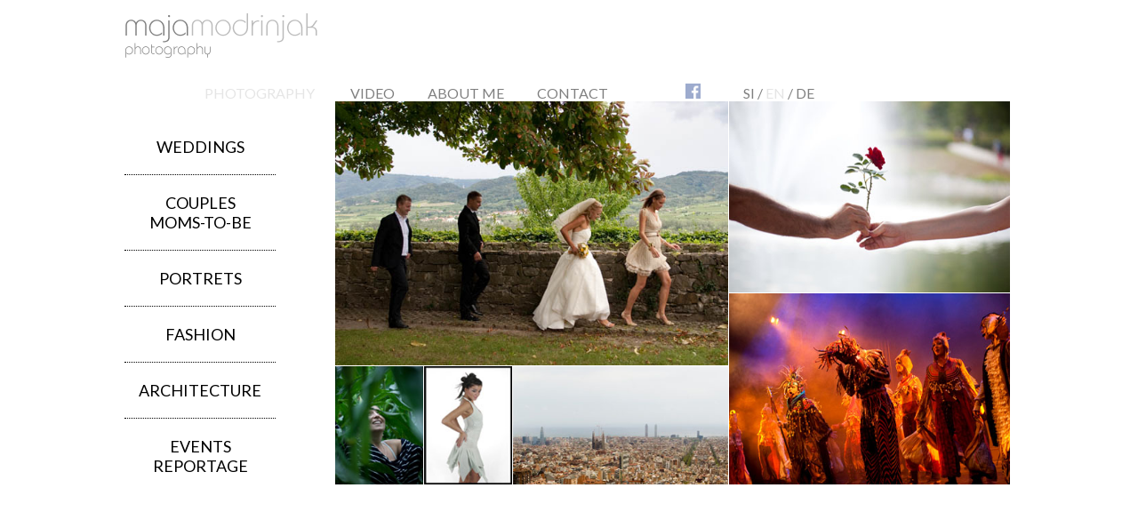

--- FILE ---
content_type: text/html; charset=UTF-8
request_url: http://majamodrinjak.com/en/photography/
body_size: 6773
content:
<!doctype html>
<html>
<head>
	<title>Maja Modrinjak Photography</title>
	<link rel="stylesheet" href="/css/mm.css" type="text/css" media="all">
    <script type="text/javascript" src="https://ajax.googleapis.com/ajax/libs/jquery/1.6.1/jquery.min.js"></script>
    <script type="text/javascript" src="/js/jquery.cycle.all.min.js"></script>
     
        <script type="text/javascript">
           $(document).ready(function() {
             $('#sub_fade_poroke').cycle({
                fx: 'fade'
             });

              $('#sub_fade_pari').cycle({
                fx: 'fade',
                timeout: 7000
             });

             $('#sub_fade_dogodki').cycle({
                fx: 'fade',
                timeout: 5450
             });

             $('#sub_fade_portreti').cycle({
                fx: 'fade',
                timeout: 7600
             });

             $('#sub_fade_moda').cycle({
                fx: 'fade',
                timeout: 6100
             });

             $('#sub_fade_arhitektura').cycle({
                fx: 'fade',
                timeout: 6580
             });

           });
        </script>    
</head>
<body>
    <div id="header_background">
    <div id="header">
    <a href="/en/index.html">
      <div id="hdr_background">
      </div>
    </a>      
       <div id="meni">
          <span class="nav_clicked">PHOTOGRAPHY</span>
          <span class="nav_en"><a href="/en/video.html">VIDEO</a></span>
          <span class="nav_en"><a href="/en/about-me.html">ABOUT ME</a></span>
          <span class="nav_en"><a href="/en/contact.html">CONTACT</a></span>
          <span class="nav_fb_eng"><a href="https://www.facebook.com/majamodrinjakphotography" class="a_header_fb"><img src="/img/fb.png" class="img_fb" width="17" height="17"></a></span>
          <span class="nav_slo"><a href="/fotografija/index.html">SI</a></span> /
          <span class="nav_clicked_eng">EN</span> /
          <span class="nav_de"><a href="/de/foto">DE</a></span>
        </div>
    </div>
    </div>
    <div class="clear"></div>

    <div id="content">
      <div id="levi_meni_fotografija" style="text-align:center;">
        <a href="weddings.html" class="a_nav_button">
          <div class="nav_button">
            WEDDINGS
          </div>
        </a>
        <a href="couples.html" class="a_nav_button">
          <div class="nav_button">
            COUPLES<br>MOMS-TO-BE
          </div>
        </a>
        <a href="portrets.html" class="a_nav_button">
          <div class="nav_button">
            PORTRETS
          </div>
        </a>
        <a href="fashion.html" class="a_nav_button">
          <div class="nav_button">
            FASHION
          </div>
        </a>
        <a href="architecture.html" class="a_nav_button">
          <div class="nav_button">
            ARCHITECTURE
          </div>
        </a>
        <a href="events.html" class="a_nav_button">
          <div class="nav_button_last">
            EVENTS<br>REPORTAGE
          </div>
        </a>
      </div>

      <div id="desno_mozaik">
        <div id="sub_prvi_mozaik">
          <a href="weddings.html">
            <div id="sub_fade_poroke">
              <img src="/images/poroka_1.jpg" width="442" height="297" />
              <img src="/images/poroka_2.jpg" width="442" height="297" />
              <img src="/images/poroka_3.jpg" width="442" height="297" />
              <img src="/images/poroka_4.jpg" width="442" height="297" />
              <img src="/images/poroka_5.jpg" width="442" height="297" />
              <img src="/images/poroka_6.jpg" width="442" height="297" />
              <img src="/images/poroka_7.jpg" width="442" height="297" />
            </div>
          </a>
          <a href="portrets.html">
            <div id="sub_fade_portreti">
              <img src="/images/portreti_2.jpg" width="99" height="133" />
              <img src="/images/portreti_3.jpg" width="99" height="133" />
              <img src="/images/portreti_4.jpg" width="99" height="133" />
              <img src="/images/portreti_5.jpg" width="99" height="133" />
              <img src="/images/portreti_6.jpg" width="99" height="133" />
            </div>
          </a>
          <a href="fashion.html">
            <div id="sub_fade_moda">
              <img src="/images/moda_1.jpg" width="99" height="133" />
              <img src="/images/moda_2.jpg" width="99" height="133" />
              <img src="/images/moda_3.jpg" width="99" height="133" />
              <img src="/images/moda_4.jpg" width="99" height="133" />
              <img src="/images/moda_5.jpg" width="99" height="133" />
              <img src="/images/moda_6.jpg" width="99" height="133" />
            </div>
          </a>
          <a href="architecture.html">
            <div id="sub_fade_arhitektura">              
              <img src="/images/arhitektura_3.jpg" width="242" height="133" />
              <img src="/images/arhitektura_4.jpg" width="242" height="133" />
              <img src="/images/arhitektura_1.jpg" width="242" height="133" />
              <img src="/images/arhitektura_2.jpg" width="242" height="133" />
              <img src="/images/arhitektura_5.jpg" width="242" height="133" />
              <img src="/images/arhitektura_6.jpg" width="242" height="133" />
            </div>
          </a>
        </div>

        <div id="sub_drugi_mozaik">
          <a href="couples.html">
            <div id="sub_fade_pari">
               <img src="/images/pari_1.jpg" width="316" height="215" />
               <img src="/images/pari_3.jpg" width="316" height="215" />
               <img src="/images/pari_2.jpg" width="316" height="215" />
               <img src="/images/pari_4.jpg" width="316" height="215" />
               <img src="/images/pari_5.jpg" width="316" height="215" />
               <img src="/images/pari_6.jpg" width="316" height="215" />
            </div>
          </a>
          <a href="events.html">
            <div id="sub_fade_dogodki">
              <img src="/images/dogodki_2.jpg" width="316" height="215" />
              <img src="/images/dogodki_6.jpg" width="316" height="215" />
              <img src="/images/dogodki_1.jpg" width="316" height="215" /> 
              <img src="/images/dogodki_3.jpg" width="316" height="215" />
              <img src="/images/dogodki_5.jpg" width="316" height="215" />
              <img src="/images/dogodki_4.jpg" width="316" height="215" />
            </div>
          </a>
        </div>      
      </div>
    </div>
    <div class="clear"></div>
</body>
</html>


--- FILE ---
content_type: text/css
request_url: http://majamodrinjak.com/css/mm.css
body_size: 9526
content:
@import url(https://fonts.googleapis.com/css?family=Lato:400,300);

body {
	margin: 0;
	padding: 0;
  font-family:Lato;
}

img {
  padding: 0;
  margin: 0;
  border: 0;
}

a {
  font-size: 16px;
  color: black;
  text-decoration: none;
}

a:hover {
  text-decoration: underline;
}

a:visited {
  /*color:black;*/
  text-decoration:none;
}

#header_background {
  width: 100%;
  height: 80px;
  margin: 0;
  padding: 0;
  background-color:white; 
  /*background: rgba(255, 255, 255, 0.8);*/
  
}

#header {
  margin: 0 auto;
  padding: 0;
  width: 1000px;
  height: 80px;
  border: 1px solid transparent;
  background-image: url('../img/majamodrinjak.png');
  background-repeat: no-repeat;
  background-position: 0 14px;
  font-family:Lato, Tahoma, Arial;
  font-size: 16px;
  opacity: 50%;
}

#content {
  margin: 0 auto;
  padding: 0;
  width: 1000px;
  background-color: white;
}

#footer {
  margin: 0 auto;
  margin-top: 20px;
  padding: 0 5px 0 0;
  width: 990px;
  height: 18px;
  font-size: 12px;
  background-color: white;
  text-align: center;
  color: black;
}

.clear {
  clear: both;
}

#left {
  padding: 0;
  float: left;
  width: 50px;
  border: 0px solid white;

}

#center {
  padding: 0;
  float: left;
  border: 0px solid white;
  width: 910px;
  height: 100px;
}

#right {
  padding: 0;
  float:left;
  width: 50px;
  border: 0px solid white;
}

#meni {
  margin: 28px 0 0 315px;
  margin: 28px 0 0 90px;
  margin: 28px 0 0 70px;
  float:left;
}

#hdr_background {
  float:left;
  width: 225px;
  height: 65px;
}

.nav_button, .nav_button_last {
  width: 150px;
  background: none;
  padding: 20px 10px;
  border-bottom: 1px dotted black;
}
.nav_button:hover, .nav_button_last:hover {
  background: #eee;
}

.nav_button_last {
  border:0;
}

#prvi_mozaik, #sub_prvi_mozaik {
  float:left;
  padding: 0;
  margin: 0;
  width: 579px;
}

#drugi_mozaik, #sub_drugi_mozaik {
  float: left;
  padding: 0;
  margin: 0;
  width: 415px;
}

#sub_prvi_mozaik {
  width: 443px;
}

#sub_drugi_mozaik {
  width: 317px;
}

#desno_mozaik {
  width: 760px;
  height: 100px;
  margin: 0 0 0 27px;
  padding: 0;
  float:left;
}

#fade_poroke {
  padding: 0;
  float: left;
  width: 578px;
  height: 387px;
}

#fade_pari, #fade_dogodki {
  padding: 0;
  margin-right: 1px;
  float: left;
  width: 417px;
  height: 280px;
}

#fade_dogodki {
  margin-top: 1px;
}

#fade_moda, #fade_portreti {
  padding: 0;
  margin: 1px 1px 0 0;
  float: left;
  width: 130px;
  height: 173px;

}

#fade_arhitektura {
  padding: 0;
  margin-top: 1px;
  float: left;
  width: 315px;
  height: 173px;
}

#sub_fade_poroke {
  padding: 0;
  float: left;
  width: 442px;
  height: 297px;
}

.akcija {
  padding: 5px 25px 5px 25px;
  position:absolute;
  z-index: 10000;
  font-family: Lato;
  font-size: 24px;
  color: red;
  background: rgb(10, 10, 10);
  border: 1px solid rgb(50,50,50);
  background: rgba(10, 10, 10, 0.7);
}

#sub_fade_pari, #sub_fade_dogodki {
  padding: 0;
  margin-right: 1px;
  float: left;
  width: 316px;
  height: 215px;
}

#sub_fade_dogodki {
  margin-top: 1px;
}

#sub_fade_moda, #sub_fade_portreti {
  padding: 0;
  margin: 1px 1px 0 0;
  float: left;
  width: 99px;
  height: 133px;
}

#sub_fade_arhitektura {
  padding: 0;
  margin-top: 1px;
  float: left;
  width: 242px;
  height: 133px;
}


#levi_meni_fotografija {
  margin: 0 55px 0 0;
  padding: 20px 0 0 0;
  float: left;
  width: 155px;
}

#levi_meni {
  margin-top: 0px;
  padding: 10px 0 0 0;
  float:left;
  width: 300px;
  width: 280px;
}

#desno_galerija {
  margin-top: 25px;
  margin: 0;
  padding: 0;
  float:left;
  width: 670px;
  width: 690px;
}

.nav_meni, .sub_nav_meni {
  margin: 35px 0 0 0;
  padding: 0 0 0 20px;
  font-size: 18px;
  font-family: Lato, Tahoma, Arial;
}

.sub_nav_meni {
  margin: 0 0 20px 0;
}

.a_nav, .a_nav_button {
  padding: 0;
  font-size:18px;
  color: black;
  font-family:Lato, Tahoma, Arial;
}

.a_nav_button:hover {
  text-decoration: none;
}

.a_nav_clicked {
  padding: 0;
  margin: 0;
  font-size:18px; 
  color: #999; 
}

p.nav_left {
  margin: 0 0 55px 0;
}

.img_fb {
  border: 0;
}

a.a_header_fb {
  margin:0; 
  padding: 0; 
  border: 0;
}

span.nav_fb {
  margin-left: 98px;
}

span.nav_fb_eng {
  margin-left: 67px;
}

span.nav_fb_de {
  margin-left: 140px;
}

span.nav, span.nav_en, span.nav_en_photography {
  margin: 20px;
  padding: 0;
  text-decoration: none;
  color: black;
}

span.nav_en {
  margin: 17px;
}

span.nav:hover, span.nav_eng:hover, span.nav_de:hover, span.video:hover{
  text-decoration: underline;
  cursor: hand;
  cursor: pointer;
}

span.nav:visited, span.nav_eng:visited, span.nav_de:visited, span.video:visited {
  text-decoration: none;
  color: black;
}

span.nav_clicked, span.nav_clicked_en, span.nav_clicked_de {
  margin: 20px;
  padding: 0;
  text-decoration: none;
  color: #ccc;  
}
span.nav_clicked_en {
  margin: 17px;
}

span.nav_clicked_de {
 margin: 0;
}

span.nav_clicked_slo, span.nav_slo, span.nav_clicked_eng {
  margin-left: 35px;
  padding: 0;
  text-decoration: none;
  color: #ccc;
}

span.nav_slo {
  color: black;
  margin-left: 45px;
}

span.nav_clicked_eng {
  margin: 0;
}

span.nav_eng, span.nav_de, span.video {
  padding: 0;
  text-decoration: none;
  color: black;
} 

#kontakt_form {
  margin: 20px 50px 0 0;
  width: 500px;
  float:left;
  border-right: 1px solid #aaa;
}

#kontakt_info_right {
  margin: 0;
  padding: 0 0 0 50px;
  float:left;
  border-left: 0px solid #aaa;
}

p.title {
  padding: 0;
  margin: 0 0 20px 0;
  font-size: 32px;
  text-align: center;
}

input {
  border: 1px solid #ccc;
  height: 22px;
}

textarea {
  border: 1px solid #ccc;
  width: 382px;

}

td.td-kontaktni {
  padding: 8px 15px 8px 0;
  text-align:right;
}

.youtube {
  margin-top: 15px;
}

#maja_portret {
  width: 315px;
  margin-right: 0px;
  float: left;
  background-image: url('../img/maja_portet.jpg');
  background-repeat: no-repeat;
  font-size:12px;
}

#bio {
  width: 680px;
  float: left;
  text-align:justify;
}

.pdf_img {
  border:0;
  padding-right:10px;
}

.dogodki_kat {
  font-size: 18px;
}

/*
.pikachoose {width: 670px; float:left;}
.pika-stage {position: relative; margin-left: 36px;padding: 10px 0;text-align:center;width:600px;height:400px;} 
*/

.pikachoose {width: 690px; float:left;}
.pika-stage {position: relative; margin-left: 38px;padding: 10px 0 0 0;text-align:center;width:678px;height:452px;} 

  .pika-stage .main-image {position: absolute; top: 10px; left: 10px;}
  .pika-stage .pika-aniwrap{position: absolute; top: 10px; left: 0px;}
  .pika-stage .pika-aniwrap{width:100%;}
  .pika-stage .pika-ani {position:relative;display: none;z-index:2;margin:0 auto;}
  .pika-stage img {border:0;height:100%;}

.pika-stage .caption {position: absolute; background: #000; background: rgba(0,0,0,0.5);  border: 0px solid #141414; font-size: 11px; 
      color: #fafafa; padding: 10px; text-align: right; bottom: 15px; right: 10px;}
  .pika-stage .caption p {padding: 0; margin: 0; line-height: 14px;}

.pika-textnav {display:none;}
  
.pika-thumbs {margin: 10px 0 0 17px; padding: 0; overflow: hidden;}
  /*.pika-thumbs li {float: left; list-style-type: none;padding: 3px; margin: 0 5px; background: #fafafa; border: 0px solid #e5e5e5; cursor: pointer;}*/
  .pika-thumbs li {float: left; list-style-type: none;padding: 3px; margin: 0 0px; background: #fafafa; border: 0px solid #e5e5e5; cursor: pointer;}
    .pika-thumbs li:last {margin: 0;}
    .pika-thumbs li .clip {position:relative;height:100%;text-align: center; vertical-align: center; overflow: hidden;}

.pika-thumbs li{
  width: 134px; 
  height: 84px;
  width: 115px; 
  height: 77px; 
  width: 80px; 
  height: 53px; 
}

.pika-tooltip{font-size:12px;position:absolute;color:white;padding:3px; background-color: rgba(0,0,0,0.7);border:3px solid black; max-width: 180px;}
.pika-counter{position: absolute;bottom: 25px;left:15px;color:white;background:rgba(0,0,0,0.7);font-size:11px;padding:3px;-moz-border-radius: 5px;border-radius:5px;}
    
.jcarousel-clip-horizontal{
    width:600px;
    width:660px;
    width:681px;
    overflow:hidden;
    left:47px;
    left:35px;
}

.jcarousel-container{
    position:relative;
    width:672px;
    width:753px;
    padding-top:6px;
    padding-left:0px;
    margin: 0;
    height:100px;
    z-index:10;
    overflow:hidden;
    top:10px;
/*   left:10px;*/
}

.jcarousel-prev,.jcarousel-next{
    width:35px;
    height:44px;
    background:url(../img/controls.png) top left no-repeat;
    display:block;
    position:absolute;
    right:0px;
    top:16px;
    cursor:pointer;
    opacity:0.6;}

.jcarousel-prev:hover, .jcarousel-next:hover{
    filter:alpha(opacity=100);
    opacity:1.0;}

.jcarousel-prev-disabled:hover, .jcarousel-next-disabled:hover, .jcarousel-next-disabled, .jcarousel-prev-disabled{
    filter:alpha(opacity=0);
    opacity:0.0;}

.jcarousel-next{
    background-position: -30px -310px;}

.jcarousel-prev{
    background-position: 0 -310px;
    left:15px;
    left:0px;}